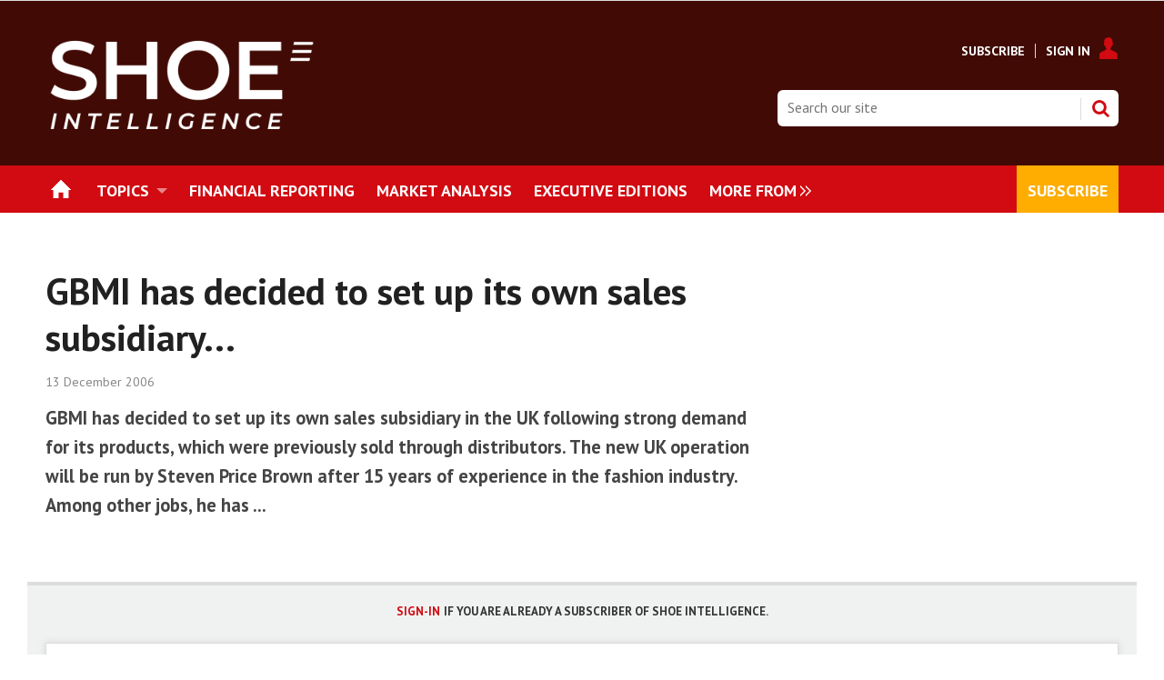

--- FILE ---
content_type: text/html; charset=utf-8
request_url: https://www.shoeintelligence.com/gbmi-has-decided-to-set-up-its-own-sales-subsidiary-/2694.article
body_size: 15546
content:

<!DOCTYPE html>
<html lang="en">
<head>
	<meta charset="utf-8">
<link rel="preload" as="style" href="/Magazine/core.css?p=7875617647650782">
<link rel="preload" as="script" href="/Magazine/core.js?p=7875617647650782">
	
	

	
	



<title>GBMI has decided to set up its own sales subsidiary... | News briefs | Shoe Intelligence</title>
<meta name="description" content="GBMI has decided to set up its own sales subsidiary in the UK following strong demand for its products, which were previously sold through distributors. The new UK operation will be run by Steven Price Brown after 15 years of experience in the fashion industry. Among other jobs, he has ..." />
<meta name="viewport" content="width=device-width, initial-scale=1" />


<meta name="momentnowdate" content="2026-01-23 00:03:45.604"/>
<meta name="momentlocale" content="en-gb"/>
<meta name="momentlocaleformat" content="D MMMM YYYY"/>
<meta name="momentrelative" content="false"/>
<meta name="momentrelativeformat" content="YYYY,MM,DD"/>
<meta name="momentrelativemorethan" content="10"/>

	
	
	<meta name="robots" content="noarchive" />
<meta name="pubdate" content="Wed, 13 Dec 2006 00:00 GMT" />
<link rel="canonical" href="https://www.shoeintelligence.com/gbmi-has-decided-to-set-up-its-own-sales-subsidiary-/2694.article" />
<meta name="blockthis" content="blockGA" />
<meta name="showwallpaper" content="true" />
<meta name="navcode" content="359" />
<meta name="primarynavigation" content="Home" />	
	
	<meta property="og:title" content="GBMI has decided to set up its own sales subsidiary..." />
<meta property="og:type" content="Article" />
<meta property="og:url" content="https://www.shoeintelligence.com/gbmi-has-decided-to-set-up-its-own-sales-subsidiary-/2694.article" />
<meta property="og:site_name" content="Shoe Intelligence" />
<meta property="og:description" content="GBMI has decided to set up its own sales subsidiary in the UK following strong demand for its products, which were previously sold through distributors. The new UK operation will be run by Steven Price Brown after 15 years of experience in the fashion industry. Among other jobs, he has ..." />
<meta property="og:image:width" content="1024" />
<meta property="og:image:height" content="536" />
<meta property="og:image" content="https://www.shoeintelligence.com/Magazine/dest/graphics/social/logo.png?v=1" />
<meta property="og:image:alt" content="Shoe Intelligence" />

<meta property="twitter:card" content="summary_large_image" />
<meta property="twitter:title" content="GBMI has decided to set up its own sales subsidiary..." />
<meta property="twitter:description" content="GBMI has decided to set up its own sales subsidiary in the UK following strong demand for its products, which were previously sold through distributors. The new UK operation will be run by Steven Price Brown after 15 years of experience in the fashion industry. Among other jobs, he has ..." />
<meta property="twitter:image:src" content="https://www.shoeintelligence.com/magazine/dest/graphics/social/twitter-logo.png?v=1" />
<meta property="twitter:image:alt" content="Shoe Intelligence" />	

	
<link rel="icon" href="/magazine/dest/graphics/favicons/favicon-32x32.png" />
<!--[if IE]><link rel="shortcut icon" href="/magazine/dest/graphics/favicons/favicon.ico" /><![endif]-->
<link rel="apple-touch-icon-precomposed" href="/magazine/dest/graphics/favicons/apple-touch-icon-precomposed.png" />
<meta name="msapplication-TileImage" content="/magazine/dest/graphics/favicons/mstile-144x144.png" />
<meta name="msapplication-TileColor" content="#ffffff" />
	
	<link href="/Magazine/core.css?p=7875617647650782" rel="stylesheet" type="text/css">
<link href="/Magazine/print.css?p=7875617647650782" rel="stylesheet" type="text/css" media="print">


	
<script src="https://cdnjs.cloudflare.com/ajax/libs/jquery/3.4.1/jquery.min.js" integrity="sha256-CSXorXvZcTkaix6Yvo6HppcZGetbYMGWSFlBw8HfCJo=" crossorigin="anonymous" referrerpolicy="no-referrer"></script>
	
<script>var newLang={"more":{"default":"Show more","searchtype":"Show more","searchdates":"Show more"},"less":{"default":"Show fewer","searchtype":"Show fewer","searchdates":"Show fewer"},"show":{"default":"show"},"hide":{"default":"hide"},"caption":{"show":"show caption","hide":"hide caption"},"carousel":{"play":"play slideshow","pause":"pause slideshow"}};</script>
	<script type="text/javascript">
					var IPState = {
					
						useripstate: false,
						useripname: ''
						
					};
				</script>
<script type="text/javascript">
          
					window.dataLayer = window.dataLayer || [];
					window.dataLayer.push({'StoryID':'2694'});
					window.dataLayer.push({'StoryFormatProperty':'N'});
					
					window.dataLayer.push({'StoryCategories':'null'});
					
					window.dataLayer.push({'StoryLayout':'Standard'});
					window.dataLayer.push({'StoryWidth':'standard width'});
					
					
					window.dataLayer.push({'StoryLayoutCode':'1'});
					
					window.dataLayer.push({'StoryFormatCode':'1112'});
					
					window.dataLayer.push({'StoryTypeCode':'1029'});
					
					window.dataLayer.push({'StoryCategoriesCodes':'null'});
					
					window.dataLayer.push({'StoryFullNavPath':'null'});
					       
					window.dataLayer.push({'UserID':undefined});
					window.dataLayer.push({'NavCode':'359'});
					window.dataLayer.push({'MicrositeNavCode':'-1'});
					window.dataLayer.push({'NavKey':'60'});
          
          window.dataLayer.push({'NavigationAreaNavCode':'359'});
          </script>
<script type="text/javascript">
//dataLayer array declaration
window.dataLayer = window.dataLayer || [];
window.dataLayer.push({'LoggedIn':'False'});
window.dataLayer.push({'UserStateLoggedIn':'False'});
window.dataLayer.push({'FullNavPath':'|59|359|'});
window.dataLayer.push({'AccessStatus':'Denied'});
window.dataLayer.push({'Template':'Story'});
window.dataLayer.push({'Pubcode':'4'});
window.dataLayer.push({'PublicationName':'Shoe Intelligence'});
window.dataLayer.push({'Title':'GBMI has decided to set up its own sales subsidiary... | News briefs'});
window.dataLayer.push({'StoryAccessControl':'Private'});
window.dataLayer.push({'StoryFormat':'Article'});
window.dataLayer.push({'StoryType':'News briefs'});
window.dataLayer.push({'Headline':'GBMI has decided to set up its own sales subsidiary...'});
window.dataLayer.push({'LongHeadline':undefined});
window.dataLayer.push({'Intro':undefined});
window.dataLayer.push({'Catchline':undefined});
window.dataLayer.push({'Synopsis':undefined});
window.dataLayer.push({'Standfirst':undefined});
window.dataLayer.push({'Answer':undefined});
window.dataLayer.push({'Source':undefined});
window.dataLayer.push({'Refs':undefined});
window.dataLayer.push({'Class':undefined});
window.dataLayer.push({'Credits':undefined});
window.dataLayer.push({'Postscript':undefined});
window.dataLayer.push({'PrimaryNav':'|Main navigation|Home|'});
window.dataLayer.push({'PrimaryNavCurrent':'Home'});
window.dataLayer.push({'PrimaryNavCode':'|59|359|'});
window.dataLayer.push({'PrimaryNavCodeCurrent':'359'});
window.dataLayer.push({'CategoryCodes':undefined});
window.dataLayer.push({'Tags':undefined});
window.dataLayer.push({'Bylines':undefined});
window.dataLayer.push({'IssueDate':'25-01-2011'});
window.dataLayer.push({'IssueDateTime':'25-01-2011 17:27:12'});
window.dataLayer.push({'PublishDate':'13-12-2006'});
window.dataLayer.push({'PublishDateTime':'13-12-2006 00:00:00'});
window.dataLayer.push({'PartyActiveProductIds': undefined});
</script>
	<link href='https://fonts.googleapis.com/css?family=PT+Sans:400,700' rel='stylesheet' type='text/css'>

<style>




#mainnav .highlight a {
    background: #ffad01;
    color: #FFF;
}


#mainnav .navright {
float:right;
}

	.full-width-background.sigreen {
		background-color: #d32027;
 	}


/*Overide minheight of carousel*/
@media screen and (max-width: 1023px){
	.picCarousel .caption {
		min-height: 100px;
		}
		
    .masthead .mast {
    position: relative;
	 }
	 
	 body {
    padding-top: 0px;
	 }
	 
	 .masthead .leaderboard {
    padding: 10px 0;
	 }
}

.spinPromoleft {
    border-top: 4px solid #dcdcdc;
    background: #f0f2f2;
    text-align: left;
	 padding: 16px 20px 30px;
}

.spinPromoleft p {
    font-size: 1rem;
    line-height: 1.424rem;
}

.spinPromoleft h2 {
    font-size: 1rem;
    line-height: 1rem;
    text-transform: uppercase;
    font-weight: 700;
    color: #00354e;
}

.spinPromoleft ol li, ul li {
    font-size: 1rem;
	 line-height: 1.402rem
}




</style><style type="text/css">.inline_image img[width][height]:not(.zoomable-image) {contain: unset;}</style>


<meta name="google-site-verification" content="aL-3IGnIDbMwxaLFo7vsaZVzpMr68E4SAEr1unMmOAg" />

<!-- Start cookieyes banner -->

<script id="cookieyes" type="text/javascript" src="https://cdn-cookieyes.com/client_data/e93025e74ca320dd72789fcc/script.js"></script>
<!-- End cookieyes banner -->


<!-- Start cookieyes banner OLD
<script id="cookieyes" type="text/javascript" src="https://cdn-cookieyes.com/client_data/3139accd19c4b3efa1d80dda/script.js"></script>
 End cookieyes banner -->




<script>
  function getDataLayerVal(keyVal) {
    for (var i = 0; i < window.dataLayer.length; i++) {
      if (dataLayer[i][keyVal] !== undefined) {
        return dataLayer[i][keyVal];
      }
    }
  }
  function getFullNavPath(path) {
    if(getDataLayerVal(path) !== undefined) {
      getDataLayerVal(path).split('|').join(' ').trim();
    }
  }
</script>

<!-- KISSMETRICS SNIPPET -->

<script type="text/javascript">var _kmq = _kmq || [];
var _kmk = _kmk || 'e88ffd174c4d0c526143f3f2f1baa173d8e7367c';
function _kms(u){
  setTimeout(function(){
    var d = document, f = d.getElementsByTagName('script')[0],
    s = d.createElement('script');
    s.type = 'text/javascript'; s.async = true; s.src = u;
    f.parentNode.insertBefore(s, f);
  }, 1);
}
_kms('//i.kissmetrics.io/i.js');
_kms('//scripts.kissmetrics.io/' + _kmk + '.2.js');
</script>


<!-- END KISSMETRICS SNIPPET -->


<!-- DFP HEADER CODE -->


<script type='text/javascript'>
  var googletag = googletag || {};
  googletag.cmd = googletag.cmd || [];
  (function() {
    var gads = document.createElement('script');
    gads.async = true;
    gads.type = 'text/javascript';
    var useSSL = 'https:' == document.location.protocol;
    gads.src = (useSSL ? 'https:' : 'http:') +
      '//www.googletagservices.com/tag/js/gpt.js';
    var node = document.getElementsByTagName('script')[0];
    node.parentNode.insertBefore(gads, node);
  })();
</script>

<!-- DFP code -->
<script type='text/javascript'>
    
    // Function to extract values from <meta> elements
    function getMetaContentByName(name,content){
        var content = (content==null)?'content':content;
        return document.querySelector("meta[name='"+name+"']").getAttribute(content);
    }

    var showwallpaper; 
    if(document.querySelector('meta[name="showwallpaper"]')) {
        showwallpaper = document.querySelector('meta[name="showwallpaper"]').content;
    }
    
    googletag.cmd.push(function() {
        
        // Define a size mapping object which can be applied to the ad positions. The first parameter to addSize is a viewport size, while the second is a list of allowed ad sizes. The sizes included below match those in the examples provided in this support document.
        
        //(Used for: AdvertA, AdvertB, AdvertC, AdvertAttach)
        var mapSmallRight = googletag.sizeMapping().
        // 320, 0 (Mobile)
        addSize([320, 0], [[300, 250],[300, 75]]).
        // 768, 0 (Tablet - Portrait)
        addSize([768, 0], [[300, 250],[300, 75]]).
        // 1024, 0 (Desktop / Tablet Landscape)
        addSize([1024, 0], [[300, 250],[300, 75]]).build();
        
        //(Used for: AdvertD, AdvertE, AdvertF)
        var mapLargeRight = googletag.sizeMapping().
        // 768, 0 (Tablet - Portrait)
        addSize([768, 0], [[300, 250]]).
        // 1024, 0 (Desktop / Tablet Landscape)
        addSize([1024, 0], [[300, 250],[300, 600]]).
		  // 320, 0 (Mobile)
        addSize([320, 0], [[300, 250]]).build();

        //(Used for: Masthead Leaderboard;)
        var mapLB = googletag.sizeMapping().
        // 768, 0 (Tablet - Portrait)
        addSize([768, 0], [[728, 90],[468, 60],[320, 50],[320, 100]]).
        // 1024, 0 (Desktop / Tablet Landscape)
        addSize([1024, 0], [[970, 250],[970, 90],[728, 90]]).
		  // 320, 0 (Mobile)
        addSize([320, 0], [[320, 50],[320, 100]]).
        // 601, 0 (Small Tablet - Portrait)
        addSize([601, 0], [[468, 60],[320, 50],[320, 100]]).build();

        //(Used for: Undernav;)
        var mapUN = googletag.sizeMapping().
        // 1024, 0 (Desktop / Tablet Landscape)
        addSize([1024, 0], [[1024, 250],[1024, 90],[970, 90]]).build();
        
        var mapWallpaper = googletag.sizeMapping().
        addSize([0, 0], []).
        // 1220, 0
        addSize([1220, 0], [1,1]).build();
          
		  
        
        //Define the link between the page text ad container reference and the DFP inventory item code (included as `/DFP_Account_Id/Inventory_Item_Code`). The supported creative size definition is also associated based on the `sizeMapping` definitions added in the code which immediately precedes this.
        googletag.defineSlot('/22139048208/edm-si/top', [[970, 250],[970, 90],[728, 90],[468, 60],[320, 50],[320, 100]], 'div-gpt-ad-top').defineSizeMapping(mapLB)
            .setTargeting("pos", "top")
            .addService(googletag.pubads());
        googletag.defineSlot('/22139048208/edm-si/undernav', [[970, 250],[970, 90],[728, 90],[468, 60],[320, 50],[320, 100]], 'div-gpt-ad-undernav').defineSizeMapping(mapUN)
            .setTargeting("pos", "undernav")
            .addService(googletag.pubads());
        googletag.defineSlot('/22139048208/edm-si/middle', [[970, 250],[970, 90],[728, 90],[468, 60],[320, 50],[320, 100]], 'div-gpt-ad-middle').defineSizeMapping(mapLB)
            .setTargeting("pos", "middle")
            .addService(googletag.pubads());
        googletag.defineSlot('/22139048208/edm-si/lower', [[970, 250],[970, 90],[728, 90],[468, 60],[320, 50],[320, 100]], 'div-gpt-ad-lower').defineSizeMapping(mapLB)
            .setTargeting("pos", "lower")
            .addService(googletag.pubads());		  
		  googletag.defineSlot('/22139048208/edm-si/mpu', [[300, 250]], 'div-gpt-ad-mpu').defineSizeMapping(mapSmallRight)
            .setTargeting("pos", "mpu")
            .addService(googletag.pubads());
        googletag.defineSlot('/22139048208/edm-si/mpu2', [[300, 250],[300, 600]], 'div-gpt-ad-mpu2').defineSizeMapping(mapLargeRight)
            .setTargeting("pos", "mpu2")
            .addService(googletag.pubads());
		  googletag.defineSlot('/22139048208/edm-si/mpu3', [[300, 250],[300, 600]], 'div-gpt-ad-mpu3').defineSizeMapping(mapLargeRight)
            .setTargeting("pos", "mpu3")
            .addService(googletag.pubads());
		  googletag.defineSlot('/22139048208/edm-si/mpu4', [[300, 250],[300, 600]], 'div-gpt-ad-mpu4').defineSizeMapping(mapLargeRight)
            .setTargeting("pos", "mpu4")
            .addService(googletag.pubads());				

			
// Pass the value of the `navcode` meta element to DFP as `navcode` (to be used as a `key-value`) 
        googletag.pubads().setTargeting("navcode",getMetaContentByName("navcode"));
        googletag.pubads().setTargeting("story",getDataLayerVal('StoryID'));
        googletag.pubads().setTargeting("jobrole",getDataLayerVal('jobr'));
        googletag.pubads().setTargeting("orgtype",getDataLayerVal('orgtype'));
		  googletag.pubads().setTargeting("pchan",getDataLayerVal('PrimaryNavCurrent'));
		  googletag.pubads().setTargeting("templ",getDataLayerVal('Template'));
        googletag.pubads().enableSingleRequest();


//        var wallpaperSlot =  googletag.defineOutOfPageSlot('/22139048208/edm-si/1501500598699-0', 'div-gpt-ad-1501500598699-0').addService(googletag.pubads());
//        googletag.pubads().addEventListener("slotRenderEnded",function(e){e.slot.getSlotElementId()!=wallpaperSlot.getSlotElementId()||e.isEmpty||(document.querySelector(".wallpaper-ad[data-site-width-1024]")&&(document.body.className+=" site-width-1024"),"true"===showwallpaper&&(document.body.className+=" wallpaper-applied",$(window).trigger("wallpaper:advert")))});

        googletag.pubads().collapseEmptyDivs();
        googletag.enableServices();

    });
        
//        document.querySelector("#div-gpt-ad-1501500598699-0")&&showwallpaper&&(googletag.defineOutOfPageSlot("/22139048208/edm-si/1501500598699-0","div-gpt-ad-1501500598699-0").defineSizeMapping(mapWallpaper).addService(googletag.pubads()),googletag.pubads().addEventListener("slotRenderEnded",function(e){e.slot.getSlotElementId()!=wallpaperSlot.getSlotElementId()||e.isEmpty||(document.querySelector(".wallpaper-ad[data-site-width-1024]")&&(document.body.className+=" site-width-1024"),"true"===showwallpaper&&(document.body.className+=" wallpaper-applied",$(window).trigger("wallpaper:advert")))}));
        
//        window.addEventListener('message', receiveMessage, false);
// function receiveMessage(event) {
//    if(event.data == 'wallpaper-fireplace') document.body.className+=" wallpaper-fireplace";
//    if(document.body.className.match('wallpaper-fireplace')) {
//        var mastHeight = document.querySelector('#masthead').offsetHeight,
//        wallpaperElement = document.querySelector('.wallpaper-ad').getElementsByTagName('div')[0];
//        wallpaperElement.style.top = mastHeight + 'px'
//    }
// }

        
</script>






<script data-ad-client="ca-pub-2275354126230438" async src="https://pagead2.googlesyndication.com/pagead/js/adsbygoogle.js"></script>

<!--
<script data-ad-client="ca-pub-5712134434685105" async src="https://pagead2.googlesyndication.com/pagead/js/adsbygoogle.js"></script>

<script data-ad-client="ca-pub-5104053434924816" async src="https://pagead2.googlesyndication.com/pagead/js/adsbygoogle.js"></script>
-->

<!-- Accordion JS -->
<script>
$(function() {
  $('.accordion').each(function(i, el) {
    $(el).on('click', function() {
      $(this).toggleClass('active')
    });
  });
});
</script>
<!-- Accordion JS End -->


<!-- Seeding Alliance -->
<script>
(function() {
var s = document.createElement('script');
s.type = 'text/javascript';
s.async = true;
s.src = 'https://d.nativendo.de/cds/delivery/init';
var sc = document.getElementsByTagName('script')[0];
sc.parentNode.insertBefore(s, sc);
})();
</script>
<!-- END Seeding Alliance -->

	
	<!--Abacus Google Tag Manager -->
<script>(function(w,d,s,l,i){w[l]=w[l]||[];w[l].push({'gtm.start':
new Date().getTime(),event:'gtm.js'});var f=d.getElementsByTagName(s)[0],
j=d.createElement(s),dl=l!='dataLayer'?'&l='+l:'';j.async=true;j.src=
'https://www.googletagmanager.com/gtm.js?id='+i+dl;f.parentNode.insertBefore(j,f);
})(window,document,'script','dataLayer','GTM-KPQPWQS');</script>
<!-- End Google Tag Manager -->

<!-- SI Google Tag Manager -->
<script>(function(w,d,s,l,i){w[l]=w[l]||[];w[l].push({'gtm.start':
new Date().getTime(),event:'gtm.js'});var f=d.getElementsByTagName(s)[0],
j=d.createElement(s),dl=l!='dataLayer'?'&l='+l:'';j.async=true;j.src=
'https://www.googletagmanager.com/gtm.js?id='+i+dl;f.parentNode.insertBefore(j,f);
})(window,document,'script','dataLayer','GTM-55C5S5T');</script>
<!-- End Google Tag Manager -->

	


</head>
<body id="storyAccess" class="StoryAccess-master js-disabled">
	
	<!-- Abacus Google Tag Manager (noscript) -->
<noscript><iframe src="https://www.googletagmanager.com/ns.html?id=GTM-KPQPWQS"
height="0" width="0" style="display:none;visibility:hidden"></iframe></noscript>
<!-- End Google Tag Manager (noscript) -->

<!-- SI Google Tag Manager (noscript) -->
<noscript><iframe src="https://www.googletagmanager.com/ns.html?id=GTM-55C5S5T"
height="0" width="0" style="display:none;visibility:hidden"></iframe></noscript>
<!-- End Google Tag Manager (noscript) -->
	
<!--[if lte IE 10]>
<link rel="stylesheet" href="/CSS/dest/notsupported.css">
<div class="notSupported">
	<div class="sleeve">
		<span id="logo" class="vector-icon i-brand-logo i-brand-logo-dims"></span>
		<h2>
			Your browser is not supported
		</h2>
		<p>
			Sorry but it looks as if your browser is out of date. To get the best experience using our site we recommend that you upgrade or switch browsers.
		</p>
		<p class="buttonContainer">
			<a class="button" href="https://www.google.co.uk/webhp?ion=1&espv=2&ie=UTF-8#q=update+my+browser" target="_blank">Find a solution</a>
		</p>
	</div>
</div>
<![endif]-->
	<script type="text/javascript">document.body.className = document.body.className.replace('js-disabled', ''); document.cookie="_js=1; path=/";</script>
	


	<div id="wrapper">
		
<ul id="skiplinks"><li><a href="#wrapper_sleeve">Skip to main content</a></li><li><a href="#mainnav">Skip to navigation</a></li></ul>
		
<header id="masthead" class="masthead">
	<div class="htmlContent">
  
</div>
	
	
	<div class="leaderboard">
    <div class="ad">
<!-- /22139048208/edm-si/top -->
<div id='div-gpt-ad-top' style="padding: 19px 0px;">
  <script>
    googletag.cmd.push(function() { googletag.display('div-gpt-ad-top'); });
  </script>
</div>
</div>
</div>

<style>

.masthead .leaderboard {
    padding: 0px 24px;
}

</style>
	<div class="mast container full" role="banner" data-multi-toggle-menu>
		<div class="inner-sleeve" data-menu-open-pushed>
			<div class="mastheadLogo">
    <a href="/">
<img alt="SGI-Europe-Byline-NEG" src="https://d17a3fdbpsza48.cloudfront.net/Pictures/740xAny/P/web/y/p/b/shoeneg4x_502161.png" width="300px" />
    </a>
</div>
<div class="mastheadMobileLogo">
    <a href="/">
<img alt="SGI-Europe-NEG-4x" src="https://d17a3fdbpsza48.cloudfront.net/Pictures/400xAny/P/web/y/p/b/shoeneg4x_502161.png" width="150px" />
    </a>
</div>

<style>

@media only screen and (max-width: 1024px) {
.masthead .mast {
    height: 68px;
}
}
</style>
			
			<div class="mastControls">
				<nav data-multi-toggle-item="" class="mastNav loggedout hide"><span class="toggleIcon"><a href="#mastnav" data-toggle-button=""><span class="assistive">Mast navigation</span></a></span><ul id="mastnav" data-toggle-element=""><li><a href="https://www.shoeintelligence.com/memberships">Subscribe</a></li><li><a class="popup signIn" href="https://www.shoeintelligence.com/sign-in">Sign In</a></li></ul></nav>
				<div class="mastheadSearch hide" data-multi-toggle-item="">
  <span class="toggleIcon">
    <a href="#search" data-toggle-button="">
      <span class="assistive">Search our site</span>
    </a>
  </span>
  <form action="https://www.shoeintelligence.com/searchresults" method="get" id="mastsearch" data-toggle-element="">
    <fieldset>
      <div>
        <label for="search">Search our site</label>
        <input type="text" id="search" value="" name="qkeyword" class="text" placeholder="Search our site" />
        <button class="mastSearch" type="submit">Search</button>
      </div>
    </fieldset>
  </form>
</div>
				

<div class="menuToggle">
	<span class="toggleIcon"><a href="#mobilemenu" data-menu-toggle-button=""><span class="assistive">Menu</span></a></span>
</div>
			</div>
		</div>
	</div>
	<div class="menuContainer">
		<div class="mobileMenu" id="mobilemenu">
  <div class="sleeve">
    <a class="menuClose" href="#wrapper">
      <span>Close<span class="assistive"> menu</span></span>
    </a>
    <ul class="main">
      <li class="home-icon">
        <a href="https://www.shoeintelligence.com/">
          <span>Home</span>
        </a>
      </li>
      <li class="hasChildren ">
        <a href="https://www.shoeintelligence.com/topics" aria-expanded="false">
          <span>Topics</span>
        </a>
        <ul aria-hidden="true" class="subMenu hide">
          <li class="parentBack">
            <a class="toolbar" href="#">
              <span class="header">Back<span class="assistive"> to parent navigation item</span></span>
              <span class="btn backBtn">
                <i></i>
              </span>
            </a>
          </li>
          <li class="parentNav">
            <a href="https://www.shoeintelligence.com/topics">
              <span>Topics</span>
            </a>
          </li>
          <li class="">
            <a href="https://www.shoeintelligence.com/financial-reporting">
              <span>Financial Results</span>
            </a>
          </li>
          <li class="">
            <a href="https://www.shoeintelligence.com/topics/corporate-and-manda">
              <span>Corporate and M&A</span>
            </a>
          </li>
          <li class="">
            <a href="https://www.shoeintelligence.com/market-analysis">
              <span>Market Statistics & Analysis</span>
            </a>
          </li>
          <li class="">
            <a href="https://www.shoeintelligence.com/topics/executive-changes">
              <span>Executive changes</span>
            </a>
          </li>
          <li class="break">
            <a href="https://www.shoeintelligence.com/topics/dtc-and-e-commerce">
              <span>DTC & E-Commerce</span>
            </a>
          </li>
          <li class="">
            <a href="https://www.shoeintelligence.com/topics/retail-and-distribution">
              <span>Retail & Distribution</span>
            </a>
          </li>
          <li class="">
            <a href="https://www.shoeintelligence.com/topics/legal-and-institutional">
              <span>Legal & Institutional</span>
            </a>
          </li>
          <li class="">
            <a href="https://www.shoeintelligence.com/topics/product-and-marketing">
              <span>Product & Marketing</span>
            </a>
          </li>
          <li class="">
            <a href="https://www.shoeintelligence.com/topics/csr-and-sustainability">
              <span>CSR & Sustainability</span>
            </a>
          </li>
          <li class="">
            <a href="https://www.shoeintelligence.com/topics/trade-fairs-and-events">
              <span>Trade fairs & Events</span>
            </a>
          </li>
        </ul>
      </li>
      <li class="">
        <a href="https://www.shoeintelligence.com/financial-reporting">
          <span>Financial Reporting</span>
        </a>
      </li>
      <li class="">
        <a href="https://www.shoeintelligence.com/market-analysis">
          <span>Market Analysis</span>
        </a>
      </li>
      <li class="">
        <a href="https://www.shoeintelligence.com/executive-editions">
          <span>Executive Editions</span>
        </a>
      </li>
      <li class="navright highlight">
        <a href="https://www.shoeintelligence.com/memberships">
          <span>Subscribe</span>
        </a>
      </li>
      <li class="">
        <a href="https://www.sgieurope.com/sustainablebusiness2022" class="newWindow">
          <span>#SustainableBusiness2022</span>
        </a>
      </li>
      <li class="hasChildren ">
        <a href="#">
          <span>Events</span>
        </a>
        <ul aria-hidden="true" class="subMenu hide">
          <li class="parentBack">
            <a class="toolbar" href="#">
              <span class="header">Back<span class="assistive"> to parent navigation item</span></span>
              <span class="btn backBtn">
                <i></i>
              </span>
            </a>
          </li>
          <li class="parentNav">
            <span>Events</span>
          </li>
          <li class="">
            <a href="https://www.shoeintelligence.com/events/webinars">
              <span>Webinars</span>
            </a>
          </li>
        </ul>
      </li>
    </ul>
    
  </div>
</div>
<div class="mobileMenuClose"></div>
		<div id="mainnav" class="desktopNavigation container" data-menu-open-pushed=""><div class="dropdown vanityPanel"><div class="inner-sleeve"></div></div><div class="inner-sleeve"><ul class="main preJS"><li data-navcode="359" data-rootnavcode="359" class="current home-icon"><a href="https://www.shoeintelligence.com/"><span>Home</span></a></li><li data-navcode="261" data-rootnavcode="261" class="hasChildren twoSubNav"><a href="https://www.shoeintelligence.com/topics"><span>Topics</span></a><div class="dropdown"><div class="inner-sleeve"><ul><li class="subnav"><ul><li data-navcode="396" data-rootnavcode="261" class=""><a href="https://www.shoeintelligence.com/financial-reporting"><span>Financial Results</span></a></li><li data-navcode="390" data-rootnavcode="261" class=""><a href="https://www.shoeintelligence.com/topics/corporate-and-manda"><span>Corporate and M&A</span></a></li><li data-navcode="264" data-rootnavcode="261" class=""><a href="https://www.shoeintelligence.com/market-analysis"><span>Market Statistics & Analysis</span></a></li><li data-navcode="392" data-rootnavcode="261" class=""><a href="https://www.shoeintelligence.com/topics/executive-changes"><span>Executive changes</span></a></li><li data-navcode="395" data-rootnavcode="261" class="break"><a href="https://www.shoeintelligence.com/topics/dtc-and-e-commerce"><span>DTC & E-Commerce</span></a></li></ul></li><li class="subnav"><ul><li data-navcode="393" data-rootnavcode="261" class=""><a href="https://www.shoeintelligence.com/topics/retail-and-distribution"><span>Retail & Distribution</span></a></li><li data-navcode="400" data-rootnavcode="261" class=""><a href="https://www.shoeintelligence.com/topics/legal-and-institutional"><span>Legal & Institutional</span></a></li><li data-navcode="409" data-rootnavcode="261" class=""><a href="https://www.shoeintelligence.com/topics/product-and-marketing"><span>Product & Marketing</span></a></li><li data-navcode="398" data-rootnavcode="261" class=""><a href="https://www.shoeintelligence.com/topics/csr-and-sustainability"><span>CSR & Sustainability</span></a></li><li data-navcode="399" data-rootnavcode="261" class=""><a href="https://www.shoeintelligence.com/topics/trade-fairs-and-events"><span>Trade fairs & Events</span></a></li></ul></li></ul></div></div></li><li data-navcode="647" data-rootnavcode="647"><a href="https://www.shoeintelligence.com/financial-reporting"><span>Financial Reporting</span></a></li><li data-navcode="263" data-rootnavcode="263"><a href="https://www.shoeintelligence.com/market-analysis"><span>Market Analysis</span></a></li><li data-navcode="267" data-rootnavcode="267"><a href="https://www.shoeintelligence.com/executive-editions"><span>Executive Editions</span></a></li><li data-navcode="411" data-rootnavcode="411" class="navright highlight"><a href="https://www.shoeintelligence.com/memberships"><span>Subscribe</span></a></li><li data-navcode="670" data-rootnavcode="670"><a href="https://www.sgieurope.com/sustainablebusiness2022" class="newWindow"><span>#SustainableBusiness2022</span></a></li><li data-navcode="648" data-rootnavcode="648" class="hasChildren oneSubNav"><span>Events</span><div class="dropdown"><div class="inner-sleeve"><ul><li class="subnav"><ul><li data-navcode="646" data-rootnavcode="648" class=""><a href="https://www.shoeintelligence.com/events/webinars"><span>Webinars</span></a></li></ul></li><li class="promotedStory"><a href="/webinars/webinar-peak-season-madness/93049.article" class="image"><div class="image"><img src="https://d17a3fdbpsza48.cloudfront.net/Pictures/274x183/4/9/4/11494_pic_7378_27295.jpg" loading="lazy" class="lazyloaded" alt="PIC_7378"></div><div class="captionBlock"><span class="title">Webinar: Peak Season Madness</span><span class="author">Sponsored by <span class="noLink">Magazino</span></span></div></a></li></ul></div></div></li><li class="more hide"><a href="#mobilemenu" data-menu-toggle-button="" aria-expanded="false"><span>
                More from<span class="assistive"> navigation items</span></span></a></li></ul></div></div><div class="desktopNavigationSpace"></div>
	</div>
</header>


<!-- 
<div class="ad-style1 showMenuPushed">
    <div class="sleeve">     
         Insert ad code here
        </div></div>
		   -->
		<div id="wrapper_sleeve" data-menu-open-pushed>
			<div id="columns" role="main">
				<div id="colwrapper">
					<div class="accessContainer">
						
	






	
	<div class="container">
  <div class="inner-sleeve">
    <div class="storyPreview">
      <h1>GBMI has decided to set up its own sales subsidiary...</h1>
      <p class="byline meta">
        <span class="date" data-date-timezone="{&quot;publishdate&quot;: &quot;2006-12-13T00:00:00&quot;,&quot;format&quot;: &quot;D MMMM YYYY&quot;}">2006-12-13T00:00:00</span>
      </p>
      <div class="standfirst">
        <p>GBMI has decided to set up its own sales subsidiary in the UK following strong demand for its products, which were previously sold through distributors. The new UK operation will be run by Steven Price Brown after 15 years of experience in the fashion industry. Among other jobs, he has ...</p>
      </div>
    </div>
  </div>
</div>

	<div class="container">
  <div class="inner-sleeve accessMessage">
    <div class="topBlock alignCentre"><h2 id="This_is_premium_content"><a style="font-size: 13px;" href="https://www.shoeintelligence.com/sign-in">SIGN-IN</a>&nbsp;<span style="color: #333333; font-size: 13px;">if you are already a subscriber of Shoe Intelligence.</span></h2></div>
    <div class="middleBlock">
      <div class="storytext"><div class="inline_image  image_size_full"><img alt="barrier_image_SI" src="https://d17a3fdbpsza48.cloudfront.net/Pictures/web/l/x/y/si_access_gate3_469732.png"></div>
<h1 id="Subscribe_for_full_access">Subscribe today</h1>
<p><strong>Your membership benefits:</strong></p>
<ul>
<li><strong>Unlimited access to shoeintelligence.com</strong> - all insight, analysis and statistics 24h/day available online</li>
<li>Our <em>executive edition </em> of <strong>Shoe Intelligence</strong> (Digital Edition) - the must-read for all decision-makers in the industry</li>
<li><strong>Weekly E-mail Briefing </strong> from the Chief Editor<strong></strong> with the lastest analysis and most important industry developments</li>
<li><strong><strong>Case studies and best practices</strong> on business challenges</strong></li>
<li><strong>Guest chronicles, interviews, insights </strong> from industry experts and leaders that are shaping the future of the industry</li>
<li><strong>Unlimited access to shoeintelligence.com</strong> - all insight, analysis and statistics 24h/day available online</li>
<li>Powerful search and access to over 16,500 articles and analyses in the archive</li>
<li>Personal library to save articles and track your key content</li>
<li><strong>Organisation-wide access&nbsp;</strong>across offices, people and devices</li>
</ul>
<div class="factfile">
<p><a class="ad-append-return" href="/subscribe" target="_blank">SUBSCRIBE TODAY!</a></p>
</div>
<p style="text-align: center;">To continue reading this article <a href="https://account.shoeintelligence.com/register?returl=https%3a%2f%2fwww.shoeintelligence.com" target="_blank" rel="noopener noreferrer">REGISTER NOW</a>.&nbsp;<strong><strong><strong></strong></strong></strong></p></div>
    </div>
  </div>
</div>


					</div>
				</div>
			</div>
			
	<div class="container relatedVideos restrictedcontent">
		<div class="inner-sleeve">
			<div id="videosreflow-tabletportrait"></div>
			<div id="videosreflow-mobile"></div>
		</div>
	</div>
	




			
<div id="footer" class="footer" role="contentinfo">
	<div class="container footerTopNavPageText">
		<div class="inner-sleeve">
			<div class="nav topNav"><ul><li class="first"><a href="https://www.shoeintelligence.com/contact-us">Contact us</a></li><li class=""><a href="https://www.shoeintelligence.com/subscribe">Subscribe</a></li><li class="last"><a href="https://www.shoeintelligence.com/advertise-with-us">Advertise with us</a></li></ul></div><style type="text/css">

.footer .footerTopNavPageText {
	padding-bottom: 50px;
}

#footer-right-col, #footer-left-col{
	display: block !important;
	margin-top: 40px;
}

#footer .footerTopNavPageText .inner-sleeve{
	display: flex;
   flex-direction: row;
	justify-content: space-between;
	flex-wrap: nowrap;
}

#footer .footerTopNavPageText .inner-sleeve > div {
	flex-grow: 1;
	flex-basis: 0;
}

#footer .container.footerTopNavPageText .inner-sleeve:after, .container.footerTopNavPageText .inner-sleeve:before {
	display: none;
}

.footer .topNav{
	width: auto;
	border-left: solid 1px #5b8096;
	margin-left: 20px;
	margin-right: 20px;
	margin-bottom: 0px;
	margin-top: 40px;
}

#footer .topNav h4 {
	margin-left: 40px;
	color: #d20a11;
}

.footer .topNav ul{
	flex-direction: column;
	padding-left: 0;
}

.footer .topNav ul li{
	width: 100% !important;
	border-left: none;
	padding-left: 40px !important;
}

.footer .topNav ul li a {
	color: #ffffff;
}

.footer .topNav ul li:nth-child(4n+1){
	padding-left: 40px !important;
	/***border-left: 1px solid #f0f2f2;***/
}

.footer .topNav ul li:nth-child(3n+1):before {
	left: 20px !important;
}

.footer .topNav ul li:nth-child(odd), .footer .topNav ul li:nth-child(3n+1){
	border-left: none;
}

.footer .topNav ul li:nth-child(4n+1):before, .footer .topNav ul li:nth-child(odd):before{
	left: 20px !important;
}

.footer .topNav ul li:nth-child(2n){
	margin-left: 0 !important;
}

#footer p, #footer h3, #footer h4, #footer h2{
	color: #ffffff;
}

/***left col***/

#footer .footerLogo .logoIcon {
    width: 300px;
    height: 75px;
}

/**#footer .footerLogo {
    display: block;
    float: left;
    margin-right: 2.3576516%;
    width: 23.2317613%;
    width: auto;
}**/

#footer .footerLogo .logoIcon {
    background-repeat: no-repeat;
    background-image: url(/magazine/dest/graphics/output/sprite.css-9a4fda2b.svgz);
    display: inline-block;
	 background-size: 239% auto;
	 width: 160px;
}

.footer-brand-logos > a img {
	width: 110px;
	float: left;
	margin-right: 25px;
}

#footer .footer-brand-logos ul{
	padding-left: 0px;
	margin-bottom: 0;
}

#footer .footer-brand-logos li{
	display: inline-block;
	margin: 0;
}

#footer .footer-brand-logos li a {
	width: 3.2rem;
	height: 3.2rem;
	background-color: green;
	display: inline-block;
	text-align: center;
	line-height: 40px;
	color: #ffffff;
	transition: transform .3s;
}
#footer .footer-brand-logos li a:hover {
	transform: scale(1.1);
}

#footer .footer-brand-logos li:nth-child(1) a {
	background-color: #fea114;
}

#footer .footer-brand-logos li:nth-child(2) a {
	background-color: #459588;
}

#footer .footer-brand-logos li:nth-child(3) a {
	background-color: #e50f17;
}

#footer-left-col p {
	font-size: 0.9rem;
	line-height: 1.5rem;
}
#footer-left-col a:hover {
	color: #fff;
}

/***right col***/

#footer-right-col {
	padding-left: 20px;
	border-left: solid 1px #5b8096;
}

div.footer-subscribe{
	display: flex;
	flex-direction: row;
	align-items: center;
}

.button.gold {
	 background: #009DE0 0% 0% no-repeat padding-box;
    background-image: radial-gradient(at bottom left, #F3DEA8 8%, #EAC364 52%);
    /* box-shadow: 0 0 15px 2px white; */
    color: #000 !important;
    border-radius: 8px;
    display: inline-block;
    font: bold 1.025rem/1.224rem PT Sans;
    padding: 10px 26px;
    text-align: center;
    text-transform: default;
    transition: background-color .25s ease-in;
    border: solid 1px #c9a86c;
    margin-top: 0px;
	 margin-right: 20px;
}

/***.button.gold:hover {
	background-color: #009de0 !important;
}***/

div.subscribe-text {
	color: #ffffff;
}

#footer .newsletterSignup {
	border-top: none;
	margin-bottom: 25px;
	color: #ffffff !important;
}

.newsletterSignup, .newsletterSignup .newsletterSignupHead {
	background-color: transparent;
}

.newsletterSignup .newsletterSignupFoot a:hover {
	background-color: #EAC364;
}

#footer .newsletterSignupFoot {
	border-top: none;
	border-bottom: solid 1px #5b8096;
	padding-bottom: 26px;
}

.newsletterSignup .form ul li input[type=checkbox]:active+label, .newsletterSignup .form ul li input[type=checkbox]:focus+label{
	box-shadow: none;
}

#footer-right-col .newsletterSignup .form ul li .switch-label{
	color: #ffffff;
}

@media screen and (max-width:900px) {
	
	#footer-right-col {
		display: none !important;
	}
}


@media screen and (max-width:650px) {

	#footer .footerTopNavPageText .inner-sleeve{
		flex-direction: column;
		justify-content: space-between;
		flex-wrap: nowrap;
	}
	
	#footer-right-col {
		display: block !important;
	}
	
	#footer-left-col {
		padding-left: 20px;
		padding-right: 20px;
		padding-bottom: 30px;
		border-bottom: solid 1px #5b8096;
	}
	
	.footer .topNav {
		margin-left: 0px;
		margin-top: 40px;
		border-left: none;
		border-bottom: solid 1px #5b8096;
	}
	
	#footer-right-col {
		padding-right: 20px;
		border-left: none;
	}
}


.footer .webvision {
    color: #888 !important;
	 }

</style>



<div id="footer-right-col" style="display:none;">
    <!---<h2>Newsletters</h2>
    <p>Another line of text<br/>Daily | Weekly</p>
    <a class="button" href="/register">Register</a>
    <a class="button gold" href="/subscribe">Subscribe</a>--->

    <div class="newsletterSignup" data-ajax-load-content="" data-url="/newslettersignup?wid=24&amp;navcode=83" data-cache-bust="true">
        <header><![CDATA[Email Newsletters]]></header>
        <intro><![CDATA[Sign up for email newsletters for up-to-date news. For additional newslettters, become a member]]></intro>
        <newsletter><![CDATA[SIW]]></newsletter>
        <newsletter><![CDATA[SIU]]></newsletter>
        <senttotext><![CDATA[Sent to:]]></senttotext>
        <editlinktext><![CDATA[Edit]]></editlinktext>
    </div>
    <div class="footer-subscribe">
        <a class='button gold' href='/subscribe'>Subscribe</a>
    </div>
</div>
<script type="text/javascript">

    $(document).ready(function(){
        $( "<div id='footer-left-col' style='display:none;'> <div class='footerLogo'> <a href='/'> <span class='logoIcon'> <span class='assistive'>Site name</span> </span> </a> </div> <div><p><i>Shoe Intelligence</i> is the leading international business publication on the non-athletic footwear market focusing on brands, manufacturers, retailers and suppliers. We provide critical market information and analysis to make better informed decisions in a fast changing market environment.</p> </div> <div class='footer-brand-logos'><a href='https://edmpublications.com/' target='_blank'><img src='https://edmpublications.com/wp-content/uploads/2020/11/EDM-Publications-NEG-1x.png' alt='EDM Publications'/></a><ul><li><a href='https://www.oicompass.com/' target='_blank'><img src='https://d1f00kj7ad54bu.cloudfront.net/Pictures/214xAny/P/web/b/h/p/outdorrbadge1x_873196.jpg' alt='Outdoor Industry Compass' /></a></li><li><a href='https://www.ewintelligence.com/' target='_blank'><img src='https://d1f00kj7ad54bu.cloudfront.net/Pictures/214xAny/P/web/b/h/p/eyewearbadge1x_810447.jpg' alt='Eyewear Intelligence' /></a></li><li><a href='https://www.shoeintelligence.com/' target='_blank'><img src='https://d1f00kj7ad54bu.cloudfront.net/Pictures/214xAny/P/web/b/h/p/shoebadge1x_942425.jpg' alt='Shoe Intelligence' /></a></li><li><a href='https://www.sgieurope.com/' target='_blank'><img src='https://d1f00kj7ad54bu.cloudfront.net/Pictures/214xAny/P/web/b/h/p/sgieuropebadge1x_103032.jpg' alt='SGI Europe' /></a></li></ul><br /><p>Members of:<br /><a href='https://v-z-b.de/'target='_blank'>Association of Magazine Publishers in Bavaria</a><br><a href='https://www.bevh.org/'target='_blank'>Federal Association of E-Commerce and Mail Order</a></p><p>International media partner of:<br /><a href='https://exporivaschuh.it/en/'target='_blank'>Expo Riva Schuh</a></p></div></div>" ).insertBefore("#footer .nav");
        $(".footer .topNav").prepend("<h4>Useful links</h4>");

        /***var inc = 0;
        var g = setInterval(function(){

            var t = $(".newsletterSignupFoot a.signIn");
            if(t.length > 0 || inc == 50){
                console.log("here: " + inc, t);
                clearInterval(g);

                $("<a class='button gold' href='/subscribe'>Subscribe</a>").insertAfter(t);
            }
            inc++;
        }, 100);***/

    });

</script>
		</div>
	</div>
	<div class="container bottomNav"><div class="inner-sleeve"><ul><li class="first">COPYRIGHT © EDM PUBLICATIONS GMBH</li><li><a href="https://www.shoeintelligence.com/contact-us">Contact us</a></li><li><a href="https://www.shoeintelligence.com/faqs">FAQS</a></li><li><a href="https://www.shoeintelligence.com/terms-and-conditions">Terms and Conditions</a></li><li><a href="https://www.shoeintelligence.com/privacy-and-cookies-policy">Privacy & Cookies Policy</a></li><li><a href="https://edmpublications.com/imprint/" class="newWindow">Impressum</a></li><li><a href="https://www.shoeintelligence.com/topics-a-z">Topics A-Z</a></li><li class="last"><a href="https://www.linkedin.com/company/shoe-intelligence">Follow us on Linkedin</a></li></ul></div></div>		
	<div class="bottom">
		<div class="container footerBottomNavPageText">
			<div class="inner-sleeve">
				
				<p class="webvision">Site powered by <a href="https://www.abacusemedia.com/webvisioncloud">Webvision Cloud</a></p>
			</div>
		</div>
	</div>
</div>

		</div>
	</div>
	<script src="/Magazine/core.js?p=7875617647650782" defer></script>
	
	<!-- For moving email address from form to registration form -->

<script type="text/javascript">
	
	function setCookie(cname, cvalue, exdays) {
		
	  var d = new Date();
	  d.setTime(d.getTime() + (exdays*24*60*60*1000));
	  var expires = "expires="+ d.toUTCString();
		console.log("expires", expires);
	  document.cookie = cname + "=" + cvalue + ";" + expires + ";domain=shoeintelligence.com";
		
	}
	
	$(document).ready(function(){
		
		$(".emailprom input.button").on("click", function(e){
			
			e.preventDefault();
			var email = $(".emailprom #email").val();
			
			if(email.length > 0){
				setCookie("temp_email", email, 1);
				console.log("TEST", email);
			}

			$(".emailprom form").submit();
			
		});
		
	});
</script>


<!-- END For moving email address from form to registration form -->


	
    
<script type="application/ld+json">{
  "@context": "https://schema.org",
  "@type": "Article",
  "description": "GBMI has decided to set up its own sales subsidiary in the UK following strong demand for its products, which were previously sold through distributors. The new UK operation will be run by Steven Price Brown after 15 years of experience in the fashion industry. Among other jobs, he has ...",
  "mainEntityOfPage": {
    "@type": "WebPage",
    "@id": "https://www.shoeintelligence.com/gbmi-has-decided-to-set-up-its-own-sales-subsidiary-/2694.article"
  },
  "author": {
    "@type": "Organization",
    "name": "Shoe Intelligence"
  },
  "dateCreated": "2006-12-13",
  "dateModified": "2019-12-09",
  "datePublished": "2006-12-13",
  "hasPart": {
    "@type": "WebPageElement",
    "isAccessibleForFree": false,
    "cssSelector": ".restrictedcontent"
  },
  "headline": "GBMI has decided to set up its own sales subsidiary...",
  "isAccessibleForFree": false,
  "publisher": {
    "@type": "Organization",
    "name": "Shoe Intelligence",
    "logo": {
      "@type": "ImageObject",
      "url": "https://www.shoeintelligence.com/magazine/dest/graphics/logo/logo.png"
    }
  }
}</script>
    

	
</body>
</html>

--- FILE ---
content_type: text/html; charset=utf-8
request_url: https://www.shoeintelligence.com/newslettersignup?wid=24&navcode=83&_=1769126626281
body_size: 517
content:
<div class="newsletterSignupHead"><span class="email"></span><div class="headInfo">
    <h2>Email Newsletters</h2>
    <p>Sign up for email newsletters for up-to-date news</p>
  </div>
</div>
<div class="form">
  <ul class="newsletterList signedIn">
    <li class="newsletter newsletter1"><input type="checkbox" name="newsletterupdate" id="SIW" data-id="SIW" data-token="4RN5Vg/2IU0TlrgUy64P243n"><label for="SIW"><span class="switch-toggle"><span class="switch-toggle-handle"></span></span><span class="switch-label">Shoe Intelligence - Weekly Round-up</span></label></li>
    <li class="newsletter newsletter2"><input type="checkbox" name="newsletterupdate" id="SIU" data-id="SIU" data-token="4RN5Vg/2IU0TlrgUy64P243n"><label for="SIU"><span class="switch-toggle"><span class="switch-toggle-handle"></span></span><span class="switch-label">Shoe Intelligence - News, Offers and Invites</span></label></li>
  </ul>
</div>
<div class="newsletterSignupFoot"><a href="https://www.shoeintelligence.com/sign-in" class="button popup signIn">Sign up</a></div>

--- FILE ---
content_type: text/html; charset=utf-8
request_url: https://www.google.com/recaptcha/api2/aframe
body_size: 267
content:
<!DOCTYPE HTML><html><head><meta http-equiv="content-type" content="text/html; charset=UTF-8"></head><body><script nonce="tLf6DWGL-6smm8GyVAP_9Q">/** Anti-fraud and anti-abuse applications only. See google.com/recaptcha */ try{var clients={'sodar':'https://pagead2.googlesyndication.com/pagead/sodar?'};window.addEventListener("message",function(a){try{if(a.source===window.parent){var b=JSON.parse(a.data);var c=clients[b['id']];if(c){var d=document.createElement('img');d.src=c+b['params']+'&rc='+(localStorage.getItem("rc::a")?sessionStorage.getItem("rc::b"):"");window.document.body.appendChild(d);sessionStorage.setItem("rc::e",parseInt(sessionStorage.getItem("rc::e")||0)+1);localStorage.setItem("rc::h",'1769126632274');}}}catch(b){}});window.parent.postMessage("_grecaptcha_ready", "*");}catch(b){}</script></body></html>

--- FILE ---
content_type: application/javascript
request_url: https://ml314.com/utsync.ashx?pub=&adv=&et=0&eid=87970&ct=js&pi=&fp=&clid=&if=0&ps=&cl=&mlt=&data=&&cp=https%3A%2F%2Fwww.shoeintelligence.com%2Fgbmi-has-decided-to-set-up-its-own-sales-subsidiary-%2F2694.article&pv=1769126630338_4spnmzyyc&bl=en-us@posix&cb=3166565&return=&ht=&d=&dc=&si=1769126630338_4spnmzyyc&cid=&s=1280x720&rp=&v=2.8.0.252
body_size: 252
content:
_ml.setFPI('3658496154249723970');_ml.syncCallback({"es":true,"ds":true});